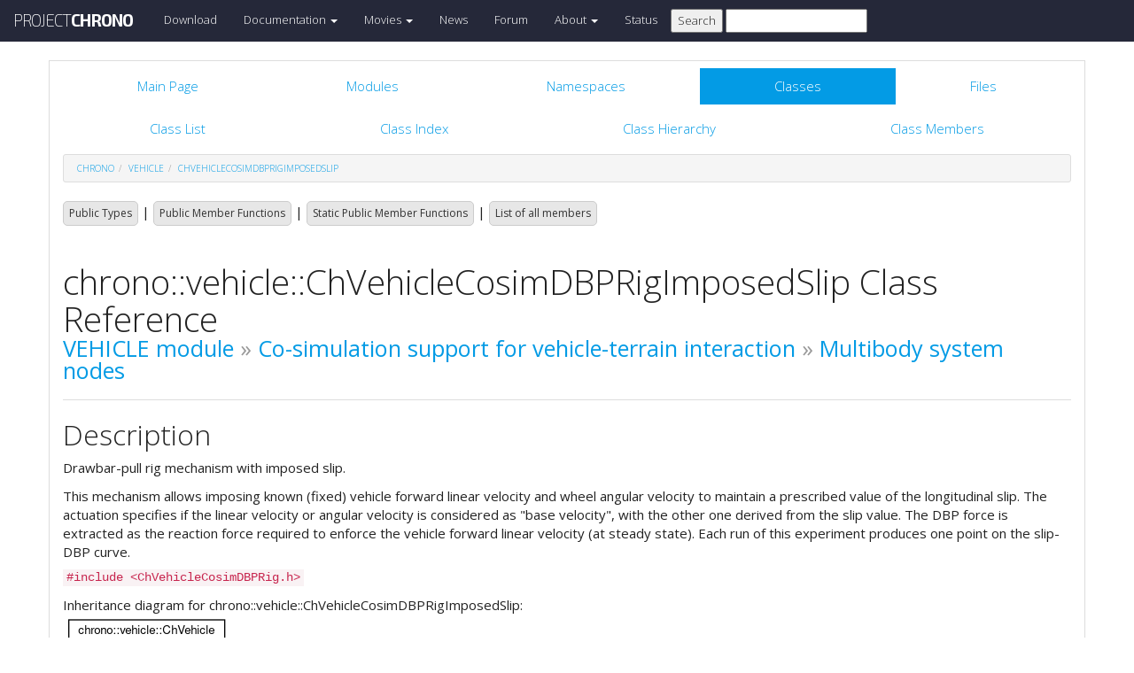

--- FILE ---
content_type: text/html
request_url: https://api.projectchrono.org/7.0.0/classchrono_1_1vehicle_1_1_ch_vehicle_cosim_d_b_p_rig_imposed_slip.html
body_size: 6375
content:
<!-- HTML header for doxygen 1.8.8-->
<!DOCTYPE html PUBLIC "-//W3C//DTD XHTML 1.0 Transitional//EN" "http://www.w3.org/TR/xhtml1/DTD/xhtml1-transitional.dtd">
<html xmlns="http://www.w3.org/1999/xhtml">
<head>
    <meta http-equiv="X-UA-Compatible" content="IE=edge">
    <!-- For Mobile Devices -->
    <meta name="viewport" content="width=device-width, initial-scale=1">
    <meta http-equiv="Content-Type" content="text/xhtml;charset=UTF-8"/>
    <meta name="generator" content="Doxygen 1.8.16"/>
    <script type="text/javascript" src="https://code.jquery.com/jquery-2.1.1.min.js"></script>
    <link rel="stylesheet" href="https://fonts.googleapis.com/css?family=Exo+2:400,200,700" type='text/css'>
    <title>Project Chrono: chrono::vehicle::ChVehicleCosimDBPRigImposedSlip Class Reference</title>
    <!--<link href="tabs.css" rel="stylesheet" type="text/css"/>-->
    <script type="text/javascript" src="dynsections.js"></script>
    <link href="search/search.css" rel="stylesheet" type="text/css"/>
<script type="text/javascript" src="search/search.js"></script>
<script type="text/javascript">
/* @license magnet:?xt=urn:btih:cf05388f2679ee054f2beb29a391d25f4e673ac3&amp;dn=gpl-2.0.txt GPL-v2 */
  $(document).ready(function() {
    if ($('.searchresults').length > 0) { searchBox.DOMSearchField().focus(); }
  });
  /* @license-end */
</script>
<link rel="search" href="search_opensearch.php?v=opensearch.xml" type="application/opensearchdescription+xml" title="Project Chrono"/>
    <script type="text/x-mathjax-config">
  MathJax.Hub.Config({
    extensions: ["tex2jax.js"],
    jax: ["input/TeX","output/HTML-CSS"],
});
</script><script type="text/javascript" async="async" src="https://cdnjs.cloudflare.com/ajax/libs/mathjax/2.7.5/MathJax.js"></script>
    <link href="main.css" rel="stylesheet" type="text/css" />
    <!--  <link rel="stylesheet" href="https://maxcdn.bootstrapcdn.com/bootstrap/3.3.1/css/bootstrap.min.css"> -->
    <script src="https://maxcdn.bootstrapcdn.com/bootstrap/3.3.1/js/bootstrap.min.js"></script>
    <script type="text/javascript" src="doxy-boot.js"></script>
    <script type="text/javascript" src="bootstrap-hover-dropdown.min.js"></script>
</head>
<style>
// .not-active {
   pointer-events: none;
   cursor: default;
}
</style>
<body>
<!-- HERE STARTS THE NAVIGATION BAR (as in the index.html web site generated with bootstrap) -->
    <nav class="navbar navbar-default" role="navigation">
      <div class="container-fluid">
        <div class="navbar-header">
          <button type="button" class="navbar-toggle" data-toggle="collapse" data-target=".navbar-collapse">
            <span class="sr-only">Toggle navigation</span>
            <span class="icon-bar"></span>
            <span class="icon-bar"></span>
            <span class="icon-bar"></span>
          </button>
          <a class="navbar-brand" href="http://projectchrono.org/">
            <span class="logo first">PROJECT</span><span class="logo second">CHRONO</span>
          </a>
        </div>
        <div class="navbar-collapse collapse">
          <ul class="nav navbar-nav">
            <li><a href="http://projectchrono.org/download">Download</a></li>
            <li class="dropdown">
            <a href="https://api.projectchrono.org" class="dropdown-toggle disabled not-active" data-hover="dropdown" data-toggle="dropdown" data-delay="100" role="button" aria-haspopup="true" aria-expanded="false">Documentation <span class="caret"></span></a>
              <ul class="dropdown-menu">
                <li><a href="https://api.projectchrono.org/development">Chrono Development Branch</a></li>
                <li><a href="https://api.projectchrono.org/7.0.0">Chrono 7.0.0</a></li>
                <li><a href="https://api.projectchrono.org/6.0.0">Chrono 6.0.0</a></li>
                <li><a href="http://projectchrono.org/faq">FAQ</a></li>
                <li><a href="http://projectchrono.org/pychrono">PyChrono</a></li>
                <li><a href="http://projectchrono.org/validation">Validation Studies</a></li>
                <li><a href="http://projectchrono.org/whitepapers">White Papers</a></li>
              </ul>
            </li>
            <li class="dropdown">
            <a href="http://projectchrono.org/gallery/" class="dropdown-toggle disabled not-active" data-hover="dropdown" data-toggle="dropdown" data-delay="100" role="button" aria-haspopup="true" aria-expanded="false">Movies <span class="caret"></span></a>
              <ul class="dropdown-menu">
                <li><a href="http://projectchrono.org/gallery/">Gallery</a></li>
                <li><a href="http://sbel.wisc.edu/Animations/">SBEL</a></li>
                <li><a href="https://vimeo.com/uwsbel">On Vimeo</a></li>
              </ul>
            </li>
            <li><a href="http://projectchrono.org/news/">News</a></li>
            <li><a href="https://groups.google.com/g/projectchrono">Forum</a></li>
            <li class="dropdown">
            <a href=http://projectchrono.org/about/" class="dropdown-toggle disabled not-active" data-hover="dropdown" data-toggle="dropdown" data-delay="100" role="button" aria-haspopup="true" aria-expanded="false">About <span class="caret"></span></a>
              <ul class="dropdown-menu">
                <li><a href="http://projectchrono.org/about/">Quick Facts</a></li>
                <li><a href="http://projectchrono.org/testimonials/">Current/Past Users</a></li>
                <li><a href="http://projectchrono.org/consulting/">Consulting</a></li>
              </ul>
            </li>
            <li><a href="http://projectchrono.org/status">Status</a></li>
            <li>
              <form method="get" action="http://projectchrono.org/search" id="search_bar_triggered">
                          <input type="submit" value="Search">
                <input type="text" id="search_bar" name="query" value="" />
              </form> 
            </li>
          </ul>
        </div><!--/.navbar-collapse -->
      </div>
    </nav>
<!-- HERE ENDS THE NAVIGATION BAR -->
<div id="top"><!-- do not remove this div, it is closed by doxygen! -->
    <div class="content" id="content">
        <div class="container">
            <div class="row">
                <div class="col-sm-12 panel panel-default" style="padding-bottom: 15px;">
                    <div style="margin-bottom: 15px;">
                        <!-- end header part -->
<!-- Generated by Doxygen 1.8.16 -->
<script type="text/javascript">
/* @license magnet:?xt=urn:btih:cf05388f2679ee054f2beb29a391d25f4e673ac3&amp;dn=gpl-2.0.txt GPL-v2 */
var searchBox = new SearchBox("searchBox", "search",false,'Search');
/* @license-end */
</script>
  <div id="navrow1" class="tabs">
    <ul class="tablist">
      <li><a href="index.html"><span>Main&#160;Page</span></a></li>
      <li><a href="modules.html"><span>Modules</span></a></li>
      <li><a href="namespaces.html"><span>Namespaces</span></a></li>
      <li class="current"><a href="annotated.html"><span>Classes</span></a></li>
      <li><a href="files.html"><span>Files</span></a></li>
      <li>
        <div id="MSearchBox" class="MSearchBoxInactive">
          <div class="left">
            <form id="FSearchBox" action="search.html" method="get">
              <img id="MSearchSelect" src="search/mag.png" alt=""/>
              <input type="text" id="MSearchField" name="query" value="Search" size="20" accesskey="S" 
                     onfocus="searchBox.OnSearchFieldFocus(true)" 
                     onblur="searchBox.OnSearchFieldFocus(false)"/>
            </form>
          </div><div class="right"></div>
        </div>
      </li>
    </ul>
  </div>
  <div id="navrow2" class="tabs2">
    <ul class="tablist">
      <li><a href="annotated.html"><span>Class&#160;List</span></a></li>
      <li><a href="classes.html"><span>Class&#160;Index</span></a></li>
      <li><a href="inherits.html"><span>Class&#160;Hierarchy</span></a></li>
      <li><a href="functions.html"><span>Class&#160;Members</span></a></li>
    </ul>
  </div>
<div id="nav-path" class="navpath">
  <ul>
<li class="navelem"><a class="el" href="namespacechrono.html">chrono</a></li><li class="navelem"><a class="el" href="namespacechrono_1_1vehicle.html">vehicle</a></li><li class="navelem"><a class="el" href="classchrono_1_1vehicle_1_1_ch_vehicle_cosim_d_b_p_rig_imposed_slip.html">ChVehicleCosimDBPRigImposedSlip</a></li>  </ul>
</div>
</div><!-- top -->
<div class="header">
  <div class="summary">
<a href="#pub-types">Public Types</a> &#124;
<a href="#pub-methods">Public Member Functions</a> &#124;
<a href="#pub-static-methods">Static Public Member Functions</a> &#124;
<a href="classchrono_1_1vehicle_1_1_ch_vehicle_cosim_d_b_p_rig_imposed_slip-members.html">List of all members</a>  </div>
  <div class="headertitle">
<div class="title">chrono::vehicle::ChVehicleCosimDBPRigImposedSlip Class Reference<div class="ingroups"><a class="el" href="group__vehicle.html">VEHICLE module</a> &raquo; <a class="el" href="group__vehicle__cosim.html">Co-simulation support for vehicle-terrain interaction</a> &raquo; <a class="el" href="group__vehicle__cosim__mbs.html">Multibody system nodes</a></div></div>  </div>
</div><!--header-->
<div class="contents">
<a name="details" id="details"></a><h2 class="groupheader">Description</h2>
<div class="textblock"><p>Drawbar-pull rig mechanism with imposed slip. </p>
<p>This mechanism allows imposing known (fixed) vehicle forward linear velocity and wheel angular velocity to maintain a prescribed value of the longitudinal slip. The actuation specifies if the linear velocity or angular velocity is considered as "base velocity", with the other one derived from the slip value. The DBP force is extracted as the reaction force required to enforce the vehicle forward linear velocity (at steady state). Each run of this experiment produces one point on the slip-DBP curve. </p>
</div>
<p><code>#include &lt;ChVehicleCosimDBPRig.h&gt;</code></p>
<div class="dynheader">
Inheritance diagram for chrono::vehicle::ChVehicleCosimDBPRigImposedSlip:</div>
<div class="dyncontent">
<div class="center"><img src="classchrono_1_1vehicle_1_1_ch_vehicle_cosim_d_b_p_rig_imposed_slip__inherit__graph.png" border="0" usemap="#chrono_1_1vehicle_1_1_ch_vehicle_cosim_d_b_p_rig_imposed_slip_inherit__map" alt="Inheritance graph"/></div>
<map name="chrono_1_1vehicle_1_1_ch_vehicle_cosim_d_b_p_rig_imposed_slip_inherit__map" id="chrono_1_1vehicle_1_1_ch_vehicle_cosim_d_b_p_rig_imposed_slip_inherit__map">
<area shape="rect" title="Drawbar&#45;pull rig mechanism with imposed slip." alt="" coords="5,95,184,136"/>
<area shape="rect" href="classchrono_1_1vehicle_1_1_ch_vehicle_cosim_d_b_p_rig.html" title="Base class for a drawbar&#45;pull rig mechanism." alt="" coords="7,5,183,47"/>
</map>
<center><span class="legend">[<a href="graph_legend.html">legend</a>]</span></center></div>
<div class="dynheader">
Collaboration diagram for chrono::vehicle::ChVehicleCosimDBPRigImposedSlip:</div>
<div class="dyncontent">
<div class="center"><img src="classchrono_1_1vehicle_1_1_ch_vehicle_cosim_d_b_p_rig_imposed_slip__coll__graph.png" border="0" usemap="#chrono_1_1vehicle_1_1_ch_vehicle_cosim_d_b_p_rig_imposed_slip_coll__map" alt="Collaboration graph"/></div>
<map name="chrono_1_1vehicle_1_1_ch_vehicle_cosim_d_b_p_rig_imposed_slip_coll__map" id="chrono_1_1vehicle_1_1_ch_vehicle_cosim_d_b_p_rig_imposed_slip_coll__map">
<area shape="rect" title="Drawbar&#45;pull rig mechanism with imposed slip." alt="" coords="5,95,184,136"/>
<area shape="rect" href="classchrono_1_1vehicle_1_1_ch_vehicle_cosim_d_b_p_rig.html" title="Base class for a drawbar&#45;pull rig mechanism." alt="" coords="7,5,183,47"/>
</map>
<center><span class="legend">[<a href="graph_legend.html">legend</a>]</span></center></div>
<table class="memberdecls">
<tr class="heading"><td colspan="2"><h2 class="groupheader"><a name="pub-types"></a>
Public Types</h2></td></tr>
<tr class="memitem:af638feceb9d31bc1aa008257000d89b2"><td class="memItemLeft" align="right" valign="top">enum &#160;</td><td class="memItemRight" valign="bottom"><a class="el" href="classchrono_1_1vehicle_1_1_ch_vehicle_cosim_d_b_p_rig_imposed_slip.html#af638feceb9d31bc1aa008257000d89b2">ActuationType</a> { <a class="el" href="classchrono_1_1vehicle_1_1_ch_vehicle_cosim_d_b_p_rig_imposed_slip.html#af638feceb9d31bc1aa008257000d89b2acd8310aa227bf6c7379b278184f106d3">ActuationType::SET_LIN_VEL</a>, 
<a class="el" href="classchrono_1_1vehicle_1_1_ch_vehicle_cosim_d_b_p_rig_imposed_slip.html#af638feceb9d31bc1aa008257000d89b2a3c3c0e3523836a330f76280339627e97">ActuationType::SET_ANG_VEL</a>, 
<a class="el" href="classchrono_1_1vehicle_1_1_ch_vehicle_cosim_d_b_p_rig_imposed_slip.html#af638feceb9d31bc1aa008257000d89b2a696b031073e74bf2cb98e5ef201d4aa3">ActuationType::UNKNOWN</a>
 }</td></tr>
<tr class="memdesc:af638feceb9d31bc1aa008257000d89b2"><td class="mdescLeft">&#160;</td><td class="mdescRight">Type of drawbar pull actuation type.  <a href="classchrono_1_1vehicle_1_1_ch_vehicle_cosim_d_b_p_rig_imposed_slip.html#af638feceb9d31bc1aa008257000d89b2">More...</a><br /></td></tr>
<tr class="separator:af638feceb9d31bc1aa008257000d89b2"><td class="memSeparator" colspan="2">&#160;</td></tr>
<tr class="inherit_header pub_types_classchrono_1_1vehicle_1_1_ch_vehicle_cosim_d_b_p_rig"><td colspan="2" onclick="javascript:toggleInherit('pub_types_classchrono_1_1vehicle_1_1_ch_vehicle_cosim_d_b_p_rig')"><img src="closed.png" alt="-"/>&#160;Public Types inherited from <a class="el" href="classchrono_1_1vehicle_1_1_ch_vehicle_cosim_d_b_p_rig.html">chrono::vehicle::ChVehicleCosimDBPRig</a></td></tr>
<tr class="memitem:aab94cab985b516997f734006c160388f inherit pub_types_classchrono_1_1vehicle_1_1_ch_vehicle_cosim_d_b_p_rig"><td class="memItemLeft" align="right" valign="top">enum &#160;</td><td class="memItemRight" valign="bottom"><a class="el" href="classchrono_1_1vehicle_1_1_ch_vehicle_cosim_d_b_p_rig.html#aab94cab985b516997f734006c160388f">Type</a> { <a class="el" href="classchrono_1_1vehicle_1_1_ch_vehicle_cosim_d_b_p_rig.html#aab94cab985b516997f734006c160388fa3b458bfdabadfb3eefb8bce15db48a53">Type::IMPOSED_SLIP</a>, 
<a class="el" href="classchrono_1_1vehicle_1_1_ch_vehicle_cosim_d_b_p_rig.html#aab94cab985b516997f734006c160388faf059d8b62d79a5e416e80108869ac589">Type::IMPOSED_ANG_VEL</a>
 }</td></tr>
<tr class="memdesc:aab94cab985b516997f734006c160388f"><td class="mdescLeft">&#160;</td><td class="mdescRight">Type of DBP rig.  <a href="classchrono_1_1vehicle_1_1_ch_vehicle_cosim_d_b_p_rig.html#aab94cab985b516997f734006c160388f">More...</a><br /></td></tr>
<tr class="separator:aab94cab985b516997f734006c160388f inherit pub_types_classchrono_1_1vehicle_1_1_ch_vehicle_cosim_d_b_p_rig"><td class="memSeparator" colspan="2">&#160;</td></tr>
</table><table class="memberdecls">
<tr class="heading"><td colspan="2"><h2 class="groupheader"><a name="pub-methods"></a>
Public Member Functions</h2></td></tr>
<tr class="memitem:a85c19f5a6972b8e52bb21a0548e38119"><td class="memItemLeft" align="right" valign="top">&#160;</td><td class="memItemRight" valign="bottom"><a class="el" href="classchrono_1_1vehicle_1_1_ch_vehicle_cosim_d_b_p_rig_imposed_slip.html#a85c19f5a6972b8e52bb21a0548e38119">ChVehicleCosimDBPRigImposedSlip</a> (<a class="el" href="classchrono_1_1vehicle_1_1_ch_vehicle_cosim_d_b_p_rig_imposed_slip.html#af638feceb9d31bc1aa008257000d89b2">ActuationType</a> act_type, double base_vel, double slip)</td></tr>
<tr class="separator:a85c19f5a6972b8e52bb21a0548e38119"><td class="memSeparator" colspan="2">&#160;</td></tr>
<tr class="memitem:ae90c8ac18f8bf98b815dec041abf06f8"><td class="memItemLeft" align="right" valign="top"><a id="ae90c8ac18f8bf98b815dec041abf06f8"></a>
virtual <a class="el" href="classchrono_1_1vehicle_1_1_ch_vehicle_cosim_d_b_p_rig.html#aab94cab985b516997f734006c160388f">Type</a>&#160;</td><td class="memItemRight" valign="bottom"><a class="el" href="classchrono_1_1vehicle_1_1_ch_vehicle_cosim_d_b_p_rig_imposed_slip.html#ae90c8ac18f8bf98b815dec041abf06f8">GetType</a> () const override</td></tr>
<tr class="memdesc:ae90c8ac18f8bf98b815dec041abf06f8"><td class="mdescLeft">&#160;</td><td class="mdescRight">Get rig type. <br /></td></tr>
<tr class="separator:ae90c8ac18f8bf98b815dec041abf06f8"><td class="memSeparator" colspan="2">&#160;</td></tr>
<tr class="memitem:a8ea0f83e6a8a743e2b0fd728d327e854"><td class="memItemLeft" align="right" valign="top"><a id="a8ea0f83e6a8a743e2b0fd728d327e854"></a>
<a class="el" href="classchrono_1_1vehicle_1_1_ch_vehicle_cosim_d_b_p_rig_imposed_slip.html#af638feceb9d31bc1aa008257000d89b2">ActuationType</a>&#160;</td><td class="memItemRight" valign="bottom"><a class="el" href="classchrono_1_1vehicle_1_1_ch_vehicle_cosim_d_b_p_rig_imposed_slip.html#a8ea0f83e6a8a743e2b0fd728d327e854">GetActuationType</a> () const</td></tr>
<tr class="memdesc:a8ea0f83e6a8a743e2b0fd728d327e854"><td class="mdescLeft">&#160;</td><td class="mdescRight">Return the actuation type. <br /></td></tr>
<tr class="separator:a8ea0f83e6a8a743e2b0fd728d327e854"><td class="memSeparator" colspan="2">&#160;</td></tr>
<tr class="memitem:a67fa8f5a90e8ebab2a1856013f240197"><td class="memItemLeft" align="right" valign="top"><a id="a67fa8f5a90e8ebab2a1856013f240197"></a>
virtual double&#160;</td><td class="memItemRight" valign="bottom"><a class="el" href="classchrono_1_1vehicle_1_1_ch_vehicle_cosim_d_b_p_rig_imposed_slip.html#a67fa8f5a90e8ebab2a1856013f240197">GetSlip</a> () const override</td></tr>
<tr class="memdesc:a67fa8f5a90e8ebab2a1856013f240197"><td class="mdescLeft">&#160;</td><td class="mdescRight">Return the current slip value. <br /></td></tr>
<tr class="separator:a67fa8f5a90e8ebab2a1856013f240197"><td class="memSeparator" colspan="2">&#160;</td></tr>
<tr class="memitem:ad2a34cb8721a31d30a7b57e5d32a65a5"><td class="memItemLeft" align="right" valign="top"><a id="ad2a34cb8721a31d30a7b57e5d32a65a5"></a>
virtual double&#160;</td><td class="memItemRight" valign="bottom"><a class="el" href="classchrono_1_1vehicle_1_1_ch_vehicle_cosim_d_b_p_rig_imposed_slip.html#ad2a34cb8721a31d30a7b57e5d32a65a5">GetLinVel</a> () const override</td></tr>
<tr class="memdesc:ad2a34cb8721a31d30a7b57e5d32a65a5"><td class="mdescLeft">&#160;</td><td class="mdescRight">Return current rig linear speed. <br /></td></tr>
<tr class="separator:ad2a34cb8721a31d30a7b57e5d32a65a5"><td class="memSeparator" colspan="2">&#160;</td></tr>
<tr class="memitem:a33680d8a211ba341d2375b7755f8ab90"><td class="memItemLeft" align="right" valign="top"><a id="a33680d8a211ba341d2375b7755f8ab90"></a>
virtual double&#160;</td><td class="memItemRight" valign="bottom"><a class="el" href="classchrono_1_1vehicle_1_1_ch_vehicle_cosim_d_b_p_rig_imposed_slip.html#a33680d8a211ba341d2375b7755f8ab90">GetAngVel</a> () const</td></tr>
<tr class="memdesc:a33680d8a211ba341d2375b7755f8ab90"><td class="mdescLeft">&#160;</td><td class="mdescRight">Return current wheel angular speed. <br /></td></tr>
<tr class="separator:a33680d8a211ba341d2375b7755f8ab90"><td class="memSeparator" colspan="2">&#160;</td></tr>
<tr class="memitem:a57f950987565a009975e82cdd679b564"><td class="memItemLeft" align="right" valign="top"><a id="a57f950987565a009975e82cdd679b564"></a>
virtual double&#160;</td><td class="memItemRight" valign="bottom"><a class="el" href="classchrono_1_1vehicle_1_1_ch_vehicle_cosim_d_b_p_rig_imposed_slip.html#a57f950987565a009975e82cdd679b564">GetDBP</a> () const override</td></tr>
<tr class="memdesc:a57f950987565a009975e82cdd679b564"><td class="mdescLeft">&#160;</td><td class="mdescRight">Return current raw drawbar-pull value. <br /></td></tr>
<tr class="separator:a57f950987565a009975e82cdd679b564"><td class="memSeparator" colspan="2">&#160;</td></tr>
<tr class="inherit_header pub_methods_classchrono_1_1vehicle_1_1_ch_vehicle_cosim_d_b_p_rig"><td colspan="2" onclick="javascript:toggleInherit('pub_methods_classchrono_1_1vehicle_1_1_ch_vehicle_cosim_d_b_p_rig')"><img src="closed.png" alt="-"/>&#160;Public Member Functions inherited from <a class="el" href="classchrono_1_1vehicle_1_1_ch_vehicle_cosim_d_b_p_rig.html">chrono::vehicle::ChVehicleCosimDBPRig</a></td></tr>
<tr class="memitem:ac3036d137b0cfe54d061f826fe80a66b inherit pub_methods_classchrono_1_1vehicle_1_1_ch_vehicle_cosim_d_b_p_rig"><td class="memItemLeft" align="right" valign="top"><a id="ac3036d137b0cfe54d061f826fe80a66b"></a>
void&#160;</td><td class="memItemRight" valign="bottom"><a class="el" href="classchrono_1_1vehicle_1_1_ch_vehicle_cosim_d_b_p_rig.html#ac3036d137b0cfe54d061f826fe80a66b">SetDBPFilterWindow</a> (double window)</td></tr>
<tr class="memdesc:ac3036d137b0cfe54d061f826fe80a66b inherit pub_methods_classchrono_1_1vehicle_1_1_ch_vehicle_cosim_d_b_p_rig"><td class="mdescLeft">&#160;</td><td class="mdescRight">Set window (in seconds) for the running average filter for drawbar pull reporting (default: 0.1 s). <br /></td></tr>
<tr class="separator:ac3036d137b0cfe54d061f826fe80a66b inherit pub_methods_classchrono_1_1vehicle_1_1_ch_vehicle_cosim_d_b_p_rig"><td class="memSeparator" colspan="2">&#160;</td></tr>
<tr class="memitem:a85995b15806908d99de3c015d5807f00 inherit pub_methods_classchrono_1_1vehicle_1_1_ch_vehicle_cosim_d_b_p_rig"><td class="memItemLeft" align="right" valign="top"><a id="a85995b15806908d99de3c015d5807f00"></a>
void&#160;</td><td class="memItemRight" valign="bottom"><a class="el" href="classchrono_1_1vehicle_1_1_ch_vehicle_cosim_d_b_p_rig.html#a85995b15806908d99de3c015d5807f00">SetSlipFilterWindow</a> (double window)</td></tr>
<tr class="memdesc:a85995b15806908d99de3c015d5807f00 inherit pub_methods_classchrono_1_1vehicle_1_1_ch_vehicle_cosim_d_b_p_rig"><td class="mdescLeft">&#160;</td><td class="mdescRight">Set window (in seconds) for the running average filter for slip reporting (default: 0.1 s). <br /></td></tr>
<tr class="separator:a85995b15806908d99de3c015d5807f00 inherit pub_methods_classchrono_1_1vehicle_1_1_ch_vehicle_cosim_d_b_p_rig"><td class="memSeparator" colspan="2">&#160;</td></tr>
<tr class="memitem:aaf0611d3eb6e84ded603445030915ef8 inherit pub_methods_classchrono_1_1vehicle_1_1_ch_vehicle_cosim_d_b_p_rig"><td class="memItemLeft" align="right" valign="top"><a id="aaf0611d3eb6e84ded603445030915ef8"></a>
double&#160;</td><td class="memItemRight" valign="bottom"><a class="el" href="classchrono_1_1vehicle_1_1_ch_vehicle_cosim_d_b_p_rig.html#aaf0611d3eb6e84ded603445030915ef8">GetFilteredDBP</a> () const</td></tr>
<tr class="memdesc:aaf0611d3eb6e84ded603445030915ef8 inherit pub_methods_classchrono_1_1vehicle_1_1_ch_vehicle_cosim_d_b_p_rig"><td class="mdescLeft">&#160;</td><td class="mdescRight">Return current filtered drawbar-pull value. <br /></td></tr>
<tr class="separator:aaf0611d3eb6e84ded603445030915ef8 inherit pub_methods_classchrono_1_1vehicle_1_1_ch_vehicle_cosim_d_b_p_rig"><td class="memSeparator" colspan="2">&#160;</td></tr>
<tr class="memitem:a63efbd99d9c4ff12a32f5ad2ba6f56be inherit pub_methods_classchrono_1_1vehicle_1_1_ch_vehicle_cosim_d_b_p_rig"><td class="memItemLeft" align="right" valign="top"><a id="a63efbd99d9c4ff12a32f5ad2ba6f56be"></a>
double&#160;</td><td class="memItemRight" valign="bottom"><a class="el" href="classchrono_1_1vehicle_1_1_ch_vehicle_cosim_d_b_p_rig.html#a63efbd99d9c4ff12a32f5ad2ba6f56be">GetFilteredSlip</a> () const</td></tr>
<tr class="memdesc:a63efbd99d9c4ff12a32f5ad2ba6f56be inherit pub_methods_classchrono_1_1vehicle_1_1_ch_vehicle_cosim_d_b_p_rig"><td class="mdescLeft">&#160;</td><td class="mdescRight">Return current filtered slip value. <br /></td></tr>
<tr class="separator:a63efbd99d9c4ff12a32f5ad2ba6f56be inherit pub_methods_classchrono_1_1vehicle_1_1_ch_vehicle_cosim_d_b_p_rig"><td class="memSeparator" colspan="2">&#160;</td></tr>
</table><table class="memberdecls">
<tr class="heading"><td colspan="2"><h2 class="groupheader"><a name="pub-static-methods"></a>
Static Public Member Functions</h2></td></tr>
<tr class="memitem:a0a2bdcb33efa2e2408d5d4deddbe7133"><td class="memItemLeft" align="right" valign="top"><a id="a0a2bdcb33efa2e2408d5d4deddbe7133"></a>
static std::string&#160;</td><td class="memItemRight" valign="bottom"><a class="el" href="classchrono_1_1vehicle_1_1_ch_vehicle_cosim_d_b_p_rig_imposed_slip.html#a0a2bdcb33efa2e2408d5d4deddbe7133">GetActuationTypeAsString</a> (<a class="el" href="classchrono_1_1vehicle_1_1_ch_vehicle_cosim_d_b_p_rig_imposed_slip.html#af638feceb9d31bc1aa008257000d89b2">ActuationType</a> type)</td></tr>
<tr class="memdesc:a0a2bdcb33efa2e2408d5d4deddbe7133"><td class="mdescLeft">&#160;</td><td class="mdescRight">Return a string describing the actuation type. <br /></td></tr>
<tr class="separator:a0a2bdcb33efa2e2408d5d4deddbe7133"><td class="memSeparator" colspan="2">&#160;</td></tr>
<tr class="memitem:a730ddbecbd3a22ec12fdab8aadef5865"><td class="memItemLeft" align="right" valign="top"><a id="a730ddbecbd3a22ec12fdab8aadef5865"></a>
static <a class="el" href="classchrono_1_1vehicle_1_1_ch_vehicle_cosim_d_b_p_rig_imposed_slip.html#af638feceb9d31bc1aa008257000d89b2">ActuationType</a>&#160;</td><td class="memItemRight" valign="bottom"><a class="el" href="classchrono_1_1vehicle_1_1_ch_vehicle_cosim_d_b_p_rig_imposed_slip.html#a730ddbecbd3a22ec12fdab8aadef5865">GetActuationTypeFromString</a> (const std::string &amp;type)</td></tr>
<tr class="memdesc:a730ddbecbd3a22ec12fdab8aadef5865"><td class="mdescLeft">&#160;</td><td class="mdescRight">Infer the actuation type from the given string. <br /></td></tr>
<tr class="separator:a730ddbecbd3a22ec12fdab8aadef5865"><td class="memSeparator" colspan="2">&#160;</td></tr>
</table><table class="memberdecls">
<tr class="heading"><td colspan="2"><h2 class="groupheader"><a name="inherited"></a>
Additional Inherited Members</h2></td></tr>
<tr class="inherit_header pro_attribs_classchrono_1_1vehicle_1_1_ch_vehicle_cosim_d_b_p_rig"><td colspan="2" onclick="javascript:toggleInherit('pro_attribs_classchrono_1_1vehicle_1_1_ch_vehicle_cosim_d_b_p_rig')"><img src="closed.png" alt="-"/>&#160;Protected Attributes inherited from <a class="el" href="classchrono_1_1vehicle_1_1_ch_vehicle_cosim_d_b_p_rig.html">chrono::vehicle::ChVehicleCosimDBPRig</a></td></tr>
<tr class="memitem:afc89c46a92661ddbf2cfef251c497306 inherit pro_attribs_classchrono_1_1vehicle_1_1_ch_vehicle_cosim_d_b_p_rig"><td class="memItemLeft" align="right" valign="top"><a id="afc89c46a92661ddbf2cfef251c497306"></a>
bool&#160;</td><td class="memItemRight" valign="bottom"><a class="el" href="classchrono_1_1vehicle_1_1_ch_vehicle_cosim_d_b_p_rig.html#afc89c46a92661ddbf2cfef251c497306">m_verbose</a></td></tr>
<tr class="memdesc:afc89c46a92661ddbf2cfef251c497306 inherit pro_attribs_classchrono_1_1vehicle_1_1_ch_vehicle_cosim_d_b_p_rig"><td class="mdescLeft">&#160;</td><td class="mdescRight">verbose messages during simulation? <br /></td></tr>
<tr class="separator:afc89c46a92661ddbf2cfef251c497306 inherit pro_attribs_classchrono_1_1vehicle_1_1_ch_vehicle_cosim_d_b_p_rig"><td class="memSeparator" colspan="2">&#160;</td></tr>
<tr class="memitem:a91a39b17ba37e9ac3728ea7d12124951 inherit pro_attribs_classchrono_1_1vehicle_1_1_ch_vehicle_cosim_d_b_p_rig"><td class="memItemLeft" align="right" valign="top"><a id="a91a39b17ba37e9ac3728ea7d12124951"></a>
double&#160;</td><td class="memItemRight" valign="bottom"><a class="el" href="classchrono_1_1vehicle_1_1_ch_vehicle_cosim_d_b_p_rig.html#a91a39b17ba37e9ac3728ea7d12124951">m_delay_time</a></td></tr>
<tr class="memdesc:a91a39b17ba37e9ac3728ea7d12124951 inherit pro_attribs_classchrono_1_1vehicle_1_1_ch_vehicle_cosim_d_b_p_rig"><td class="mdescLeft">&#160;</td><td class="mdescRight">initialization (ramping up) time <br /></td></tr>
<tr class="separator:a91a39b17ba37e9ac3728ea7d12124951 inherit pro_attribs_classchrono_1_1vehicle_1_1_ch_vehicle_cosim_d_b_p_rig"><td class="memSeparator" colspan="2">&#160;</td></tr>
</table>
<h2 class="groupheader">Member Enumeration Documentation</h2>
<a id="af638feceb9d31bc1aa008257000d89b2"></a>
<h2 class="memtitle"><span class="permalink"><a href="#af638feceb9d31bc1aa008257000d89b2">&#9670;&nbsp;</a></span>ActuationType</h2>

<div class="memitem">
<div class="memproto">
<table class="mlabels">
  <tr>
  <td class="mlabels-left">
      <table class="memname">
        <tr>
          <td class="memname">enum <a class="el" href="classchrono_1_1vehicle_1_1_ch_vehicle_cosim_d_b_p_rig_imposed_slip.html#af638feceb9d31bc1aa008257000d89b2">chrono::vehicle::ChVehicleCosimDBPRigImposedSlip::ActuationType</a></td>
        </tr>
      </table>
  </td>
  <td class="mlabels-right">
<span class="mlabels"><span class="mlabel">strong</span></span>  </td>
  </tr>
</table>
</div><div class="memdoc">

<p>Type of drawbar pull actuation type. </p>
<table class="fieldtable">
<tr><th colspan="2">Enumerator</th></tr><tr><td class="fieldname"><a id="af638feceb9d31bc1aa008257000d89b2acd8310aa227bf6c7379b278184f106d3"></a>SET_LIN_VEL&#160;</td><td class="fielddoc"><p>fixed carrier linear velocity </p>
</td></tr>
<tr><td class="fieldname"><a id="af638feceb9d31bc1aa008257000d89b2a3c3c0e3523836a330f76280339627e97"></a>SET_ANG_VEL&#160;</td><td class="fielddoc"><p>fixed wheel angular velocity </p>
</td></tr>
<tr><td class="fieldname"><a id="af638feceb9d31bc1aa008257000d89b2a696b031073e74bf2cb98e5ef201d4aa3"></a>UNKNOWN&#160;</td><td class="fielddoc"><p>unknown actuation type </p>
</td></tr>
</table>

</div>
</div>
<h2 class="groupheader">Constructor &amp; Destructor Documentation</h2>
<a id="a85c19f5a6972b8e52bb21a0548e38119"></a>
<h2 class="memtitle"><span class="permalink"><a href="#a85c19f5a6972b8e52bb21a0548e38119">&#9670;&nbsp;</a></span>ChVehicleCosimDBPRigImposedSlip()</h2>

<div class="memitem">
<div class="memproto">
      <table class="memname">
        <tr>
          <td class="memname">chrono::vehicle::ChVehicleCosimDBPRigImposedSlip::ChVehicleCosimDBPRigImposedSlip </td>
          <td>(</td>
          <td class="paramtype"><a class="el" href="classchrono_1_1vehicle_1_1_ch_vehicle_cosim_d_b_p_rig_imposed_slip.html#af638feceb9d31bc1aa008257000d89b2">ActuationType</a>&#160;</td>
          <td class="paramname"><em>act_type</em>, </td>
        </tr>
        <tr>
          <td class="paramkey"></td>
          <td></td>
          <td class="paramtype">double&#160;</td>
          <td class="paramname"><em>base_vel</em>, </td>
        </tr>
        <tr>
          <td class="paramkey"></td>
          <td></td>
          <td class="paramtype">double&#160;</td>
          <td class="paramname"><em>slip</em>&#160;</td>
        </tr>
        <tr>
          <td></td>
          <td>)</td>
          <td></td><td></td>
        </tr>
      </table>
</div><div class="memdoc">
<dl class="params"><dt>Parameters</dt><dd>
  <table class="params">
    <tr><td class="paramname">act_type</td><td>actuation type </td></tr>
    <tr><td class="paramname">base_vel</td><td>constant linear or angular velocity </td></tr>
    <tr><td class="paramname">slip</td><td>desired longitudinal slip </td></tr>
  </table>
  </dd>
</dl>

</div>
</div>
<hr/>The documentation for this class was generated from the following files:<ul>
<li>/builds/uwsbel/chrono/src/chrono_vehicle/cosim/ChVehicleCosimDBPRig.h</li>
<li>/builds/uwsbel/chrono/src/chrono_vehicle/cosim/ChVehicleCosimDBPRig.cpp</li>
</ul>
</div><!-- contents -->
<!-- HTML footer for doxygen 1.8.8-->
<!-- start footer part -->
</div>
</div>
</div>
</div>
</div>
<div id="footer">
  <div class="container narrow row-fluid">
    <div class="row">
      <div class="col-md-4 col-xs-4 text-left">
		<small>
        <p class="">&copy; 2016 Project Chrono. <br> 
		A community project led by the <a href="http://sbel.wisc.edu">University of Wisconsin-Madison</a> and <a href="http://www.projectchrono.org/tasora/">University of Parma-Italy</a>.</p>
		</small>
      </div>
      <div class="col-md-4 col-xs-4 text-center">
	    <p class=""><a href="/cdn-cgi/l/email-protection#a8c1c6cec7e8d8dac7c2cdcbdccbc0dac7c6c786c7dacf"> <i class="fa fa-envelope fa-1x"></i> Contact us</a></p>
      </div>
	  <div class="col-md-4 col-xs-4 text-left">
		<small>
        <p class="">ProjectChrono is open-source, hosted at <br>
		</small>
		<a href="https://github.com/projectchrono/chrono"> <i class="fa fa-github-square fa-1x"></i> Github </a> </p>
      </div>
    </div> <!-- row -->
	<address class="footer"><small>
	Generated on Mon Nov 15 2021 15:13:11 for Project Chrono by &#160;<a href="http://www.doxygen.org/index.html">
	<img class="footer" src="doxygen.png" alt="doxygen"/>
	</a> 1.8.16 . <a href="/cdn-cgi/l/email-protection#0e676068614e7e7c61646b6d7a6d667c61606120617c69">
	</small></address>
  </div> <!-- container -->
</div> <!-- footer -->
<script data-cfasync="false" src="/cdn-cgi/scripts/5c5dd728/cloudflare-static/email-decode.min.js"></script><script defer src="https://static.cloudflareinsights.com/beacon.min.js/vcd15cbe7772f49c399c6a5babf22c1241717689176015" integrity="sha512-ZpsOmlRQV6y907TI0dKBHq9Md29nnaEIPlkf84rnaERnq6zvWvPUqr2ft8M1aS28oN72PdrCzSjY4U6VaAw1EQ==" data-cf-beacon='{"version":"2024.11.0","token":"8a196dfe39864e46bb5e298e27fd23db","r":1,"server_timing":{"name":{"cfCacheStatus":true,"cfEdge":true,"cfExtPri":true,"cfL4":true,"cfOrigin":true,"cfSpeedBrain":true},"location_startswith":null}}' crossorigin="anonymous"></script>
</body>
</html>
